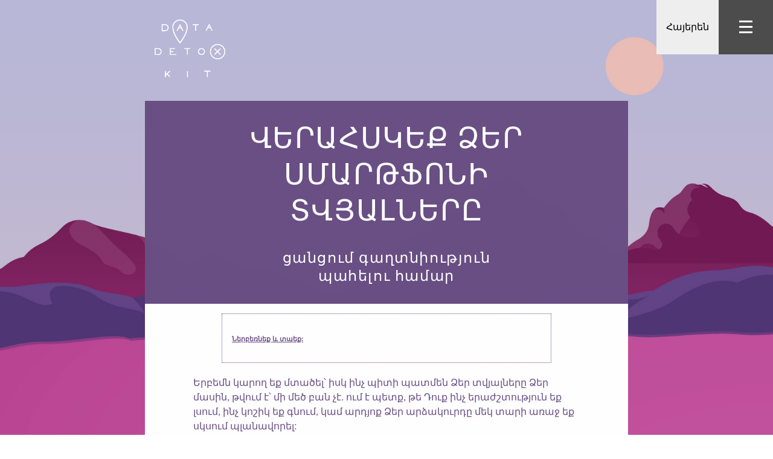

--- FILE ---
content_type: text/html; charset=UTF-8
request_url: https://datadetoxkit.org/hy/privacy/essentials/
body_size: 8691
content:
<!DOCTYPE html><html data-react-helmet="lang" lang="hy"><head><base href="/"><title>Data Detox Kit</title><meta charset="utf-8"><meta content="Tactical Tech" name="author"><meta content="index, follow, noodp" name="robots"><meta content="width=device-width,initial-scale=1,user-scalable=yes" name="viewport"><link href="https://cdn.ttc.io/s/datadetoxkit.org/favicon/favicon.ico" rel="shortcut icon" type="image/x-icon"><link href="https://cdn.ttc.io/s/datadetoxkit.org/favicon/favicon.ico" rel="icon" type="image/x-icon"><link href="https://cdn.ttc.io/s/datadetoxkit.org/favicon/apple-icon-57x57.png" rel="apple-touch-icon" sizes="57x57"><link href="https://cdn.ttc.io/s/datadetoxkit.org/favicon/apple-icon-60x60.png" rel="apple-touch-icon" sizes="60x60"><link href="https://cdn.ttc.io/s/datadetoxkit.org/favicon/apple-icon-72x72.png" rel="apple-touch-icon" sizes="72x72"><link href="https://cdn.ttc.io/s/datadetoxkit.org/favicon/apple-icon-76x76.png" rel="apple-touch-icon" sizes="76x76"><link href="https://cdn.ttc.io/s/datadetoxkit.org/favicon/apple-icon-114x114.png" rel="apple-touch-icon" sizes="114x114"><link href="https://cdn.ttc.io/s/datadetoxkit.org/favicon/apple-icon-120x120.png" rel="apple-touch-icon" sizes="120x120"><link href="https://cdn.ttc.io/s/datadetoxkit.org/favicon/apple-icon-144x144.png" rel="apple-touch-icon" sizes="144x144"><link href="https://cdn.ttc.io/s/datadetoxkit.org/favicon/apple-icon-152x152.png" rel="apple-touch-icon" sizes="152x152"><link href="https://cdn.ttc.io/s/datadetoxkit.org/favicon/apple-icon-180x180.png" rel="apple-touch-icon" sizes="180x180"><link href="https://cdn.ttc.io/s/datadetoxkit.org/favicon/android-icon-192x192.png" rel="icon" sizes="192x192" type="image/png"><link href="https://cdn.ttc.io/s/datadetoxkit.org/favicon/favicon-32x32.png" rel="icon" sizes="32x32" type="image/png"><link href="https://cdn.ttc.io/s/datadetoxkit.org/favicon/favicon-96x96.png" rel="icon" sizes="96x96" type="image/png"><link href="https://cdn.ttc.io/s/datadetoxkit.org/favicon/favicon-16x16.png" rel="icon" sizes="16x16" type="image/png"><meta content="#000000" name="msapplication-TileColor"><meta content="https://cdn.ttc.io/s/datadetoxkit.org/favicon/ms-icon-144x144.png" name="msapplication-TileImage"><meta content="#000000" name="theme-color"><meta content="summary_large_image" name="twitter:card"><meta content="website" property="og:type"><meta content="https://cdn.ttc.io/s/datadetoxkit.org/ui/DDK-logo-purple.png" property="og:image"><link href="assets/styles.deploy.bundle.css" rel="preload" as="style"><link href="assets/styles.deploy.bundle.css" rel="stylesheet"><link href="https://cdn.ttc.io" rel="preconnect"><link href="assets/objects/hy-object.json" rel="preload" as="fetch" crossorigin="anonymous" data-react-helmet="true"><link href="https://datadetoxkit.org/hy/privacy/essentials" rel="canonical" data-react-helmet="true"><meta content="Եթե հետևեք այս Data Detox-ին, կտեսնեք՝ ինչու և ինչպես է այդ ամենը կատարվում և գործնական քայլեր կձեռնարկեք վերահսկելու Ձեր տվյաները համացանցում:" name="description" data-react-helmet="true"><meta content="ՎԵՐԱՀՍԿԵՔ ՁԵՐ ՍՄԱՐԹՖՈՆԻ ՏՎՅԱԼՆԵՐԸ" property="og:title" data-react-helmet="true"><meta content="Եթե հետևեք այս Data Detox-ին, կտեսնեք՝ ինչու և ինչպես է այդ ամենը կատարվում և գործնական քայլեր կձեռնարկեք վերահսկելու Ձեր տվյաները համացանցում:" property="og:description" data-react-helmet="true"><meta content="https://datadetoxkit.org/hy/privacy/essentials" property="og:url" data-react-helmet="true"></head><body class="bg-center cover overflow-x-hidden"><div id="js-root"><div><div class="bg-privacy bg-center cover overflow-hidden"><div><div class="dn-ns"><header class="fixed top-0 vw-100 z-5"><nav class="dn-ns dib fixed right-0 top-0"><div class="flex flex-row bg-offwhite" style="height:48px"><button class="ph2 bg-offwhite b--none" style="height:50px;width:50px"><span class="fira-black ttu">hy</span></button><button class="bg-transparent b--none pa0"><img src="https://cdn.ttc.io/s/datadetoxkit.org/ui/hambg_blk.png" class="filter-white-to-black bg-lightgrey" style="height:50px;width:50px"></button></div></nav></header></div><div class="fira-black db-ns dn ttn"><header class="dn flex-ns justify-center ph4 relative top-0 vw-100 z-5"><nav class="flex flex-row items-center justify-between max-w768 pv4 w-100"><a href="/hy/home"><img src="https://cdn.ttc.io/s/datadetoxkit.org/ui/logo_Asset_15@3x.png" class="h6-rem ml3"></a><nav class="dn dib-ns fixed right-0 top-0 z-999"><div class="flex flex-row bg-offwhite" style="height:90px"><div class="nowrap"><div class="dn justify-center items-center h-100 pointer lang__btn" style="min-width:90px;display:flex"><button class="fira-black f5 bg-offwhite ph3 mv0 bn pointer">Հայերեն</button></div><a href="/hy/languages" class="flex justify-center items-center h-100 pointer lang__link" style="min-width:90px;display:none"><button class="fira-black f5 bg-offwhite ph3 mv0 bn pointer">Հայերեն</button></a><div class="ltr bg-offwhite f3 flex flex-column ibm-plex-serif justify-between fixed right-0 top-0 bottom-0 overflow-y-scroll transition-600ms w-40-l w-100 z-999 slideIn" aria-hidden="true"><div><div class="b--black b--solid bb bl-0 br-0 bt-0 flex items-center justify-between mh4"><p><a href="/en/privacy/essentials" tabindex="-1" class="dim">English</a></p><button class="bn bg-transparent"><img src="https://cdn.ttc.io/s/datadetoxkit.org/ui/close.png" class="h2 pointer filter-white-to-black"></button></div><h4 class="f5 mh4 mv3 normal">Գործընկերների թարգմանություններ և հարմարեցումներ.</h4><ul class="f5 flex flex-wrap mh4 mb4 list pl0"><li class="mb0 mt3 pointer dim w-third" id="ar"><a href="/ar/privacy/essentials" tabindex="-1">العربية</a></li><li class="mb0 mt3 pointer dim w-third" id="be"><a href="/be/privacy/essentials" tabindex="-1">Беларуская</a></li><li class="mb0 mt3 pointer dim w-third" id="bn"><a href="/bn/privacy/essentials" tabindex="-1">বাংলা</a></li><li class="mb0 mt3 pointer dim w-third" id="cs"><a href="/cs/privacy/essentials" tabindex="-1">Čeština</a></li><li class="mb0 mt3 pointer dim w-third" id="da"><a href="/da/privacy/essentials" tabindex="-1">Dansk</a></li><li class="mb0 mt3 pointer dim w-third" id="de"><a href="/de/privacy/essentials" tabindex="-1">Deutsch</a></li><li class="mb0 mt3 pointer dim w-third" id="el"><a href="/el/privacy/essentials" tabindex="-1">Ελληνικά</a></li><li class="mb0 mt3 pointer dim w-third" id="ee"><a href="/ee/privacy/essentials" tabindex="-1">España</a></li><li class="mb0 mt3 pointer dim w-third" id="es"><a href="/es/privacy/essentials" tabindex="-1">Latinoamérica</a></li><li class="mb0 mt3 pointer dim w-third" id="eu"><a href="/eu/privacy/essentials" tabindex="-1">Euskara</a></li><li class="mb0 mt3 pointer dim w-third" id="fr"><a href="/fr/privacy/essentials" tabindex="-1">Français</a></li><li class="mb0 mt3 pointer dim w-third" id="fy"><a href="/fy/privacy/essentials" tabindex="-1">Frisian</a></li><li class="mb0 mt3 pointer dim w-third" id="he"><a href="/he/privacy/essentials" tabindex="-1">עברית</a></li><li class="mb0 mt3 pointer dim w-third" id="hi"><a href="/hi/privacy/essentials" tabindex="-1">हिन्दी</a></li><li class="mb0 mt3 pointer dim w-third" id="hr"><a href="/hr/privacy/essentials" tabindex="-1">Hrvatski</a></li><li class="mb0 mt3 pointer dim w-third b" id="hy"><a href="/hy/privacy/essentials" tabindex="-1">Հայերեն</a></li><li class="mb0 mt3 pointer dim w-third" id="id"><a href="/id/privacy/essentials" tabindex="-1">Indonesian</a></li><li class="mb0 mt3 pointer dim w-third" id="it"><a href="/it/privacy/essentials" tabindex="-1">Italiano</a></li><li class="mb0 mt3 pointer dim w-third" id="ja"><a href="/ja/privacy/essentials" tabindex="-1">日本語</a></li><li class="mb0 mt3 pointer dim w-third" id="ka"><a href="/ka/privacy/essentials" tabindex="-1">ქართული ენა</a></li><li class="mb0 mt3 pointer dim w-third" id="km"><a href="/km/privacy/essentials" tabindex="-1">ភាសាខ្មែរ</a></li><li class="mb0 mt3 pointer dim w-third" id="ku"><a href="/ku/privacy/essentials" tabindex="-1">Kurdî</a></li><li class="mb0 mt3 pointer dim w-third" id="lt"><a href="/lt/privacy/essentials" tabindex="-1">Lietuvių</a></li><li class="mb0 mt3 pointer dim w-third" id="mk"><a href="/mk/privacy/essentials" tabindex="-1">македонски јазик</a></li><li class="mb0 mt3 pointer dim w-third" id="ml"><a href="/ml/privacy/essentials" tabindex="-1">മലയാളം</a></li><li class="mb0 mt3 pointer dim w-third" id="nl"><a href="/nl/privacy/essentials" tabindex="-1">Nederlands</a></li><li class="mb0 mt3 pointer dim w-third" id="no"><a href="/no/privacy/essentials" tabindex="-1">Norsk</a></li><li class="mb0 mt3 pointer dim w-third" id="pl"><a href="/pl/privacy/essentials" tabindex="-1">Polski</a></li><li class="mb0 mt3 pointer dim w-third" id="pt"><a href="/pt/privacy/essentials" tabindex="-1">Português</a></li><li class="mb0 mt3 pointer dim w-third" id="ro"><a href="/ro/privacy/essentials" tabindex="-1">Română</a></li><li class="mb0 mt3 pointer dim w-third" id="ru"><a href="/ru/privacy/essentials" tabindex="-1">русский</a></li><li class="mb0 mt3 pointer dim w-third" id="sh"><a href="/sh/privacy/essentials" tabindex="-1">တႆး</a></li><li class="mb0 mt3 pointer dim w-third" id="si"><a href="/si/privacy/essentials" tabindex="-1">සිංහල</a></li><li class="mb0 mt3 pointer dim w-third" id="sl"><a href="/sl/privacy/essentials" tabindex="-1">slovenščina</a></li><li class="mb0 mt3 pointer dim w-third" id="sw"><a href="/sw/privacy/essentials" tabindex="-1">Kiswahili</a></li><li class="mb0 mt3 pointer dim w-third" id="fi"><a href="/fi/privacy/essentials" tabindex="-1">Suomeksi</a></li><li class="mb0 mt3 pointer dim w-third" id="sv"><a href="/sv/privacy/essentials" tabindex="-1">Svenska</a></li><li class="mb0 mt3 pointer dim w-third" id="th"><a href="/th/privacy/essentials" tabindex="-1">ภาษาไทย</a></li><li class="mb0 mt3 pointer dim w-third" id="tr"><a href="/tr/privacy/essentials" tabindex="-1">Türkçe</a></li><li class="mb0 mt3 pointer dim w-third" id="uk"><a href="/uk/privacy/essentials" tabindex="-1">Українська</a></li><li class="mb0 mt3 pointer dim w-third" id="ur"><a href="/ur/privacy/essentials" tabindex="-1">اردو</a></li><li class="mb0 mt3 pointer dim w-third" id="vi"><a href="/vi/privacy/essentials" tabindex="-1">Tiếng Việt</a></li><li class="mb0 mt3 pointer dim w-third" id="zh"><a href="/zh/privacy/essentials" tabindex="-1">繁體中文</a></li></ul></div></div></div><div class="nowrap h-100" style="background:#4c4c4c;width:90px"><button class="menu__btn dn bn bg-transparent ma0 pa-1-25 pointer" style="display:block"><img src="https://cdn.ttc.io/s/datadetoxkit.org/ui/hambg_blk.png" class="filter-white-to-black bg-lightgrey"></button><a href="/hy/menu" class="menu__link db bn bg-transparent ma0 pa-1-25 pointer" style="display:none"><img src="https://cdn.ttc.io/s/datadetoxkit.org/ui/hambg_blk.png" class="filter-white-to-black bg-lightgrey"></a><div class="filter-white-to-black bg-lightgrey ltr f3 flex flex-column fixed ibm-plex-serif justify-between right-0 top-0 bottom-0 overflow-y-scroll transition-600ms vh-100 w-40-l w-100 z-999 slideIn" aria-hidden="true"><div><div class="b--black b--solid bb bl-0 br-0 bt-0 flex items-center justify-between mh4"><p>Ընտրացանկ</p><button class="bn bg-transparent"><img src="https://cdn.ttc.io/s/datadetoxkit.org/ui/close.png" class="h2 pointer filter-white-to-black"></button></div><ul class="mh4 list pl0"><li class="mv4 dim"><a href="/hy/home" tabindex="-1">Տուն</a></li><li class="mv4 dim"><a href="/hy/about" tabindex="-1">Մասին</a></li></ul></div><footer class="mh4 mv4"><a href="https://creativecommons.org/licenses/by-nc-nd/4.0/" tabindex="-1"><img src="https://cdn.ttc.io/s/datadetoxkit.org/ui/cc.png" class="filter-white-to-black h2"></a></footer></div></div></div></nav></nav></header></div><div class="center mv0 max-w768"><div id="ac" style="transition:height .2s ease 0s;width:100%;position:relative"><div class="absolute animated fadeOut" id="oc" style="animation-delay:.1s;transition:opacity .5s ease 0s;width:100%;overflow:hidden;height:7280px"></div><div class="animated fadeIn" id="nc" style="animation-delay:0s;position:relative"><article class="bg-white ltr pb0-ns pb2 m-header-margin"><div class="center-1 center-5-ns black"><div class="bg-privPurple center-override flex flex-column tracked justify-center min-h18-rem pt0-ns pt4 ph5-l w-100"><h1 class="fira-black f1-ns f2 lh-title ma0 ph4 ph5-ns pv4 tc ttu white">ՎԵՐԱՀՍԿԵՔ ՁԵՐ ՍՄԱՐԹՖՈՆԻ ՏՎՅԱԼՆԵՐԸ</h1><h3 class="f3-ns f4 lh-title mv0 ph4 ph6-ns pb4 tc lrc white fw1">ցանցում գաղտնիություն պահելու համար</h3></div><div class="privacy-content body-content"><blockquote class="secondary-blockquote"><p><small><a href="https://cdn.ttc.io/s/datadetoxkit.org/essentials/privacy/Armenian_Data-Detox_Privacy-Essential.pdf">Ներբեռնեք և տպեք:</a></small></p></blockquote><p>Երբեմն կարող եք մտածել՝ իսկ ինչ պիտի պատմեն Ձեր տվյալները Ձեր մասին, թվում է՝ մի մեծ բան չէ. ում է պետք, թե Դուք ինչ երաժշտություն եք լսում, ինչ կոշիկ եք գնում, կամ արդյոք Ձեր արձակուրդը մեկ տարի առաջ եք սկսում պլանավորել:</p><p>Խնդիրն այն է, թե ինչ է տեղի ունենում Ձեր տվյալների հետ: Ժամանակի ընթացքում դրանց համակցությունից ձևավորվում է թվային պատկեր՝ Ձեր նախասիրությունները, տեղաշարժերը, հավատալիքները, սովորույթները, և այդ տվյալները կարող են հասանելի դառնալ նրանց, ովքեր վերլուծում են դրանք և օգուտ ստանում, օրինակ բիզնես ընկերություններին և տվյալների բրոկերներին:</p><p>Եթե հետևեք այս Data Detox-ին, կտեսնեք՝ ինչու և ինչպես է այդ ամենը կատարվում և գործնական քայլեր կձեռնարկեք վերահսկելու Ձեր տվյաները համացանցում:</p><p>Սկսեցինք:</p></div></div><div class="privacy-content mt4 mb4" id="step-1"><div class="f6 pb4"><hr><div class="fira-black center-1 center-5-ns tc ttu"><h1 class="mv0 lh-solid fw1">1. ՓՈԽԵ՛Ք ՍԱՐՔԻ ԱՆՈՒՆԸ</h1></div><div class="body-content privacy-content center-1 center-5-ns"><p>Ինչ-որ պահի Դուք Ձեր Wi-Fi-ին, Bluetooth-ին (կամ երկուսին էլ) անուն եք դրել, գամ գուցե անունն ավտոմատ կերպով է գերներացվել կարգավորումների ժամանակ: Դա նշանակում է, որ Wi-Fi-ի ցանցի սեփականատիրոջ մոտ Դուք երևում եք որպես “Alex Chung’s Phone” (Ալեքս Չանգի հեռախոս), կամ եթե Ձեր Bluetooth-ը միացված է, այդ անունով տեսանելի եք լինում բոլոր նրանց, ովքեր նույնպես այդ պահին միացրել են իրենց Bluetooth-ը:</p><p>Երբ մտնում եք ռեստորան, սրճարան կամ օդանավակայան, Ձեր անունը չեք հայտարարում, չէ՞: Ուրեմն ինչու՞ պետք է հեռախոսի անունը հայտարարեք:</p><p>Դուք կարող եք փոխել Ձեր հեռախոսի անունը, այնպես, որ այն ուղղակիորեն Ձեզ չմատնանշի, բայց Ձերը լինի:</p><p>Ինչպես դա անել.</p><blockquote><p><strong>Android:</strong></p><ul><li><strong>Փոխել Wi-Fi-ի անունը</strong><ul><li><em>Կարգավորումներ</em> →</li><li><em>Wi-Fi</em> →</li><li>Մենյու →</li><li><em>Ընդլայնված կարգավորումներ / Լրացուցիչ</em> →</li><li><em>Wi-Fi ուղիղ</em> →</li><li><em>Վերանվանել սարքը</em></li></ul></li><li><strong>Փոխել Bluetooth-ի անունը.</strong><ul><li><em>Կարգավորումներ</em> →</li><li><em>Bluetooth</em> →</li><li>Միացնել Bluetooth-ը, եթե այն անջատված է →</li><li>Մենյու →</li><li><em>Վերանվանել սարքը</em> →</li><li>Միացրեք Bluetooth-ը</li></ul></li></ul></blockquote><p> </p><blockquote><p><strong>iPhone:</strong></p><ul><li><strong>Փոխել հեռախոսի անունը.</strong><ul><li><em>Կարգավորումներ</em> →</li><li><em>Հիմնական</em> →</li><li><em>Այս սարքի մասին</em> →</li><li>Անուն</li></ul></li></ul></blockquote></div></div><div class="mh3 mh5-rem-ns pb4"><a href="/en/privacy/smartphonedata"><button class="b--privPurple bg-privPurpleComplementary-h privPurple white-h a-crossfade b--dotted bb bg-white bl-0 bn-h br-0 bt fira-black mt3 pointer pv3 ttu w-100 no-outline">Give Your Device a Fresh Start</button></a></div></div><div class="privacy-content mt4 mb4" id="step-2"><div class="f6 pb4"><hr><div class="fira-black center-1 center-5-ns tc ttu"><h1 class="mv0 lh-solid fw1">2. ՋՆՋԵ՛Ք ՏԵՂԱՇԱՐԺԻ ՀԵՏՔԵՐԸ</h1></div><div class="body-content privacy-content center-1 center-5-ns"><p>Եթե Ձեզ թվում է, որ Ձեր տեղաշարժի մասին տվյալները պարզապես տեղեկատվության խառը կտորներ են, համակցության մեջ դրանք կարող են կարևոր տեղեկություն բացահայտել Ձեր և Ձեր սովորույթների մասին, օրինակ՝ որտեղ եք ապրում, աշխատում և որտեղ եք սիրում ժամանակ անցկացնել ընկերների հետ:</p><p>Բազմաթիվ ընկերությունների և դատա-բրոկերների համար դա մեծ պահանջարկ ունեցող տեղեկություն է:</p><p>Դրա համար անցեք Ձեր հավելածների թույլտվությունների վրայով և անջատեք գտնվելու վայրի ծառայությունները: Գտեք այն հավելվածները, որոնց համար այդ ծառայությունը պարտադիր չէ (իսկապե՞ս կարևոր է, որ այդ խաղն իմանա Ձեր գտնվելու վայրը) և նրանք, որոնք Դուք չեք ցանկանում, որ ունենան այդ տվյալը:</p><blockquote><p><strong>Android</strong>:</p><ul><li><em>Կարգավորումներ</em> →</li><li><em>Հավելվածներ</em> →</li><li>Գտնվելու վայր</li></ul></blockquote><p> </p><blockquote><p><strong>iPhone</strong>:</p><ul><li><em>Կարգավորումներ</em> →</li><li><em>Գաղտնիություն</em> →</li><li><em>Գեոլոկացիայի ծառայություններ</em> →</li><li>Յուրքանչյուր հավելվածի գտնվելու վայրի կառավարում</li></ul></blockquote></div></div><div class="mh3 mh5-rem-ns pb4"><a href="/en/privacy/degooglise"><button class="b--privPurple bg-privPurpleComplementary-h privPurple white-h a-crossfade b--dotted bb bg-white bl-0 bn-h br-0 bt fira-black mt3 pointer pv3 ttu w-100 no-outline">Degooglise Your Life</button></a></div></div><div class="privacy-content mt4 mb4" id="step-3"><div class="f6 pb4"><hr><div class="fira-black center-1 center-5-ns tc ttu"><h1 class="mv0 lh-solid fw1">3. ՄԱՔՐԵ՛Ք ՀԱՎԵԼՎԱԾՆԵՐԸ</h1></div><div class="body-content privacy-content center-1 center-5-ns"><p>Ձեր սոցմեդիա հավելվածները, խաղերը և եղանակի տեսության հավելվածները հետաքրքրված են Ձեր տվյալներով... և գուցե արդեն հավաքել են դրանք:</p><p>Ձեր հեռախոսում այսպիսի պատահական հավելվածներից հրաժարվելը, որոնք անգամ չեք էլ օգտագործում, կարող է հզոր միջոց լինել Ձեր թվային հետքերը վերացնելու գործում:</p><p>Բացի այդ, դրա արդյունքում Դուք կարող եք տեղ ազատել Ձեր հեռախոսում և երկարաձգեք մարտկոցի կյանքը:</p><blockquote><p><strong>Android</strong>:</p><ul><li><em>Կարգավորումներ</em> →</li><li><em>Հավելվածներ</em> →</li><li>Ընտրեք այն հավելվածը, որից ուզում եք ազատվել →</li><li><em>Հեռացնել</em></li></ul></blockquote><p> </p><blockquote><p><strong>iPhone</strong>:</p><ul><li>Սեղմեք և սեղմած պահեք տվյալ հավելվածը, մինչև որ բոլոր հավելվածները կսկսեն թրթռալ և նրանց բոլորի վերևի ձախ անկյունում կերևա փոքրիկ խաչ:</li><li>Հավելվածը հեռացնելու համար սեղմեք տվյալ հավելվածի վրայի խաչը:</li><li>Հետո կարող եք վերադառնալ նախկին վիճակին:</li></ul></blockquote></div></div><div class="mh3 mh5-rem-ns pb4"><a href="/en/privacy/appcleanse"><button class="b--privPurple bg-privPurpleComplementary-h privPurple white-h a-crossfade b--dotted bb bg-white bl-0 bn-h br-0 bt fira-black mt3 pointer pv3 ttu w-100 no-outline">Declutter Your Phone with an App Cleanse</button></a></div></div><div class="privacy-content mt4 mb4" id="step-4"><div class="f6 pb4"><hr><div class="fira-black center-1 center-5-ns tc ttu"><h1 class="mv0 lh-solid fw1">4. ՄԱՔՐԵ՛Ք ՀԵՏՔԵՐԸ</h1></div><div class="body-content privacy-content center-1 center-5-ns"><p>Ձեր հեռախոսի բրաուզերը պահպանում է հսկայական քանակությամբ տեղեկատվություն՝ Ձեր գտնվելու վայրը, ինչ որոնում եք կատարել, ինչ կայքերից եք օգտվում, և կարող է «բաց թողնել» այդ տեղեկատվությունը: Դուք կարող եք որոշակի վերահսկողություն հաստատել այդ տեղեկատվության նկատմամբ՝ կատարելով մի քանի փոփոխություններ:</p><p>Հեռախոսներում, թաբլեթներում և համակարգիչներում սովորաբար տեղադրված են լինում բրաուզերներ, որոնց համար Ձեր գաղտնիությունը առաջնահերթություն չէ: Փոխարենը, Դուք կարող եք ներբեռնել և օգտագործել բրաուզերներ, որոնք Ձեր ցանցային գործունեությունը առավել գաղտնի են պահում և կարող են հեռու պահել Ձեզ թրեքերներից:</p><p>«Լրտեսությունից» զերծ մնալու համար Դուք կարղ եք ավելացնել որոշ անվտանգության ուժեղացման ֆունկցիաներ՝ add-on-ներ կամ extension-ներ, (գոյություն ունեն հեշտությամբ ներբեռնվող մինի-ծրագրեր Ձեր բրաուզերների համար, որոնք կարող են Ձեր առցանց գործունեությունն ավելի գաղտնի դարձնել):</p><blockquote><ul><li>Լրտեսական գովազդներն ու անտեսանելի թրեքերներն արգելափակելու համար ներբեռնեք <a href="https://github.com/gorhill/uBlock/" rel="noreferrer" target="_blank">uBlock Origin</a> (Chrome-ի, Safari-ի, Firefox-ի համար) կամ <a href="https://eff.org/privacybadger" rel="noreferrer" target="_blank">Privacy Badger</a> (Chrome-ի, Firefox-ի և Opera-ի համար):</li></ul></blockquote><blockquote><ul><li>Որպեսզի համոզվեք, որ Ձեր կապերը կայքերում հնարավորինս անվտանգ են, ներբեռնեք <a href="https://eff.org/https-everywhere" rel="noreferrer" target="_blank">HTTPS Everywhere</a>: դա բրաուզերի extension է, որպեսզի Ձեր հաղորդակցությունը բազմաթիվ խոշոր կայքերի հետ գաղտնագրվի և պաշտպանված լինի: Եթե Դուք Safari-ի օգտատեր եք և ցանկանում եք օգտվել սրանից, Ձեր հիմնական որոնման համակարգ դարձրեք ոչ-Google պրոդուկտ, օրինակ DuckDuckGo, որն ավտոմատ կերպով Ձեզ կուղղորդի դեպի գաղտնագրված կապեր:</li></ul></blockquote></div></div><div class="mh3 mh5-rem-ns pb4"><a href="/en/privacy/browser"><button class="b--privPurple bg-privPurpleComplementary-h privPurple white-h a-crossfade b--dotted bb bg-white bl-0 bn-h br-0 bt fira-black mt3 pointer pv3 ttu w-100 no-outline">Fortify Your Browser</button></a></div></div><div class="privacy-content mt4 mb4" id="step-5"><div class="f6 pb4"><hr><div class="fira-black center-1 center-5-ns tc ttu"><h1 class="mv0 lh-solid fw1">5. ՀԵՌԱՑՐԵ՛Ք ԹԵԳԵՐԸ ՁԵՐ ԵՎ ՈՒՐԻՇՆԵՐԻ ՎՐԱՅԻՑ</h1></div><div class="body-content privacy-content center-1 center-5-ns"><p>Նախկինում երբևէ նպաստե՞լ եք Ձեր ընկերների տվյաների ավելացմանը՝ նրանց պիտակելով նկարներում և հրապարակումներում:</p><p>Թեթևացրեք նրանց տվյալների ծանրաբեռնվածությունը հնարավորինս բոլոր նկարների և հրապարակումների վրայից՝ հանելով նրանց թեգերը:</p><p>Փոխանակվե՛ք. Խրախուսեք Ձեր ընկերներին, ընտանիքի անդամներին և գործընկերներին միանալ Ձեզ՝ վերահսկելու «ազատ» տեղեկատվությունը: Եթե մենք բոլորս միասին աշխատենք մեր տվյալների հետքերը վերահսկելու ուղղությամբ՝ ավելի լավ արդյունքի կարող ենք հասնել:</p></div></div><div class="mh3 mh5-rem-ns pb4"><a href="/en/privacy/profile"><button class="b--privPurple bg-privPurpleComplementary-h privPurple white-h a-crossfade b--dotted bb bg-white bl-0 bn-h br-0 bt fira-black mt3 pointer pv3 ttu w-100 no-outline">Renovate Your Social Media Profile</button></a></div></div><div class="flex privacy-content center-1 center-5-ns pb5"><div class="w-50 tc"><footer><p class="i mv0 undefined-content">Վերջին անգամ թարմացվել է ՝ 4/22/2021</p></footer></div><div class="w-50"><button class="privPurple bg-transparent bn fira-black pointer dim ttu w-100 no-outline" style="margin-left:0;margin-right:0">↑ Էջի վերև</button></div></div></article></div></div></div></div><footer class="w-100 bg-dark-gray white" role="complementary"><div class="pa3"><div class="flex flex-row-l flex-column w-100 justify-center ph2"><div class="flex flex-column flex-row-l flex-row-m w-100"><div class="w-40-l w-100 pl5-m pl3-l"><p>Արտադրված է</p><a href="https://tacticaltech.org" rel="noreferrer" target="_blank"><img src="https://cdn.ttc.io/s/datadetoxkit.org/ui/tt_logo.png" class="db white"></a></div><div class="w-40-l w-100 pl5-m"><p>Աջակցվել է</p><a href="https://www.sida.se/en/" rel="noreferrer" target="_blank"><img src="https://cdn.ttc.io/s/datadetoxkit.org/ui/sida_logo_white.png" class="db white"></a></div></div><div class="flex flex-column flex-row-l flex-row-m w-100 h2"><div class="w-40-ns"></div><div class="w-40-ns"></div></div><div class="flex flex-column flex-row-l flex-row-m w-100"><div class="w-50-l w-100 pl5-m"><p class="b mb0">Tactical Tech at Publix</p><p class="mt3">Hermannstr. 90<br>12051 Berlin, Germany</p><p class="mb0"><a href="mailto:studio@tacticaltech.org" class="white dim link link-h f6">studio@tacticaltech.org</a><br><a href="https://tacticaltech.org/data-use-policy" class="white dim link link-h f6">Տվյալների օգտագործման քաղաքականություն</a></p></div><div class="w-50-l w-100 pl4-l pl5-m"><ul class="pl0 mt3 w-100-l w-40 mb2 list"><li><a href="/hy/menu" class="dib mt0 dim link link-h white" rel="" target="">Ընտրացանկ</a></li><li><a href="/hy/languages" class="dib mt0 dim link link-h white" rel="" target="">Փոխել լեզուն</a></li><li><a href="https://tacticaltech.org/newsletter-subscription/in-the-loop/" class="dib mt0 dim link link-h white" rel="noreferrer" target="_blank">Տեղեկագիր</a></li><li><a href="https://twitter.com/info_activism" class="dib mt0 dim link link-h white" rel="noreferrer" target="_blank">X</a></li><li><a href="https://www.facebook.com/datadetoxkit" class="dib mt0 dim link link-h white" rel="noreferrer" target="_blank">Ֆեյսբուք</a></li><li><a href="https://mastodon.cc/@info_activism/" class="dib mt0 dim link link-h white" rel="noreferrer" target="_blank">Մաստոդոն</a></li><li><a href="https://tacticaltech.org/#/donate" class="dib mt0 dim link link-h white" rel="noreferrer" target="_blank">Աջակցեք մեզ</a></li></ul></div></div></div></div><hr class="white mt4 mb3"><div class="flex flex-row-l flex-column h-100"><div class="flex flex-column w-70-l w-100 items-center"><div class="ml3 self-start-l w100 ph3"><p class="mb3 white">Այցելեք մեր այլ ընթացիկ նախագծերը</p></div><div class="flex flex-column items-center"><div class="items-center flex flex-wrap flex-nowrap-ns justify-center"><a href="https://datadetoxkit.org/" class="link white flex flex-column items-center justify-center tc link w-auto-l w-50 pv2 ph5-l h4" rel="noreferrer" target="_blank"><div class="flex flex-grow-1 items-center justify-center"><img src="https://cdn.ttc.io/i/fit/400/0/sm/0/plain/theglassroom.org/ddk-logo.png" class="ddk-footer"></div><span class="db">The Data Detox Kit</span></a><a href="https://exposingtheinvisible.org" class="link white flex flex-column items-center justify-center tc link w-auto-l w-50 pv2 ph5-l h4" rel="noreferrer" target="_blank"><div class="flex flex-grow-1 items-center justify-center"><img src="https://cdn.ttc.io/i/fit/400/0/sm/0/plain/theglassroom.org/eti-new-logo.png" class="eti-footer"></div><span class="db">Exposing the Invisible</span></a><a href="https://theglassroom.org/" class="link white flex flex-column items-center justify-center tc link w-auto-l w-50 pv2 ph5-l h4" rel="noreferrer" target="_blank"><div class="flex flex-grow-1 items-center justify-center"><span class="sprite bg-glassroom" role="img"></span></div><span class="db">The Glass Room</span></a><a href="https://ourdataourselves.tacticaltech.org/" class="link white flex flex-column items-center justify-center tc link w-auto-l w-50 pv2 ph5-l h4" rel="noreferrer" target="_blank"><div class="flex flex-grow-1 items-center justify-center"><span class="sprite bg-odos" role="img"></span></div><span class="db">Our Data Our Selves</span></a></div></div></div><hr class="white mt4 mb3 w-100 dn-l"><div class="flex flex-column-l flex-row items-center justify-center w-30-l w-100"><div class="flex flex-column items-center"><div class="mb3"><h4 class="f5 normal mb3">Նախորդ նախագծեր</h4><ul class="list ma0 pl0 flex flex-column-l flex-row-m flex-column"><li><a href="https://gendersec.tacticaltech.org/wiki/index.php/Main_Page" class="dib mt0 dim link link-h white" rel="noreferrer" target="_blank">Gender & Tech</a></li><li><a href="https://holistic-security.tacticaltech.org/" class="dib mt0 dim link link-h white" rel="noreferrer" target="_blank">Holistic Security</a></li><li><a href="https://myshadow.org/" class="dib mt0 dim link link-h white" rel="noreferrer" target="_blank">Me and My Shadow</a></li><li><a href="https://securityinabox.org/en/" class="dib mt0 dim link link-h white" rel="noreferrer" target="_blank">Security in a Box</a></li><li><a href="https://visualisingadvocacy.org/content/visualising-information-advocacy.html" class="dib mt0 dim link link-h white" rel="noreferrer" target="_blank">Visualising Advocacy</a></li><li><a href="https://xyz.informationactivism.org/en" class="dib mt0 dim link link-h white" rel="noreferrer" target="_blank">XYZ</a></li></ul></div></div></div></div></footer></div></div></div><script src="assets/app.deploy.bundle.js"></script><div id="noscript" style="display:none"><div class="flex flex-column items-center justify-center vh-100 vw-100 wrap"><div class="border-box flex flex-row items-baseline justify-between ma4 max-w768 ml5 mr5 pa4 w-100"><div><img src="https://cdn.ttc.io/s/datadetoxkit.org/ui/logo_Asset_15@3x.png" class="w4 ma" alt="The logo displaying the words Data Detox Kit"></div><div class="tr"><img src="https://cdn.ttc.io/s/datadetoxkit.org/ui/tt_logo.png" alt="The Tactical Tech logo"> <img src="https://cdn.ttc.io/s/datadetoxkit.org/ui/firefox_logo.png" class="ml3" alt="The Firefox logo"></div></div><div class="bg-white border-box ibm-plex-serif justify-between ma4 max-w768 mt4 pa4 pl5 pr5 privPurple text w-100"><h1 class="fira-black ttu mt0">The Data Detox Kit: Learn the Essentials</h1><p class="mb0">The Data Detox Kit requires javascript and supports newer versions of Chrome, Safari, and Firefox. Please enable javascript in your browser and refresh this page.</p><p class="mb0">Still having issues? <a href="https://www.mozilla.org/en-US/firefox/">Try Firefox.</a></p></div></div></div><script type="text/javascript">document.getElementById("noscript").style.display = "none";</script></body></html>